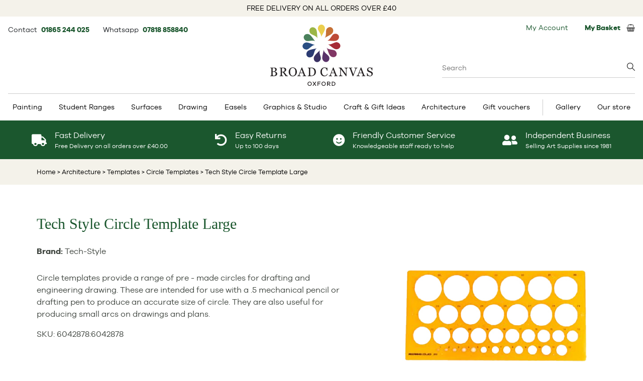

--- FILE ---
content_type: text/html; charset=UTF-8
request_url: https://www.broad-canvas.com/tech-style-circle-template-large/6042878
body_size: 15476
content:
<!DOCTYPE html>
<html lang="en" class="en-GB">
<head>
<title>Tech Style Circle Template Large - Broad Canvas</title>
<!-- Google Tag Manager -->
<script>(function(w,d,s,l,i){w[l]=w[l]||[];w[l].push({'gtm.start':
new Date().getTime(),event:'gtm.js'});var f=d.getElementsByTagName(s)[0], j=d.createElement(s),dl=l!='dataLayer'?'&l='+l:'';j.async=true;j.src=
'https://www.googletagmanager.com/gtm.js?id='+i+dl;f.parentNode.insertBefore(j,f);
})(window,document,'script','dataLayer','GTM-W8LNPFLS');</script>
<!-- End Google Tag Manager -->
<meta http-equiv="Content-Type" content="text/html;charset=UTF-8">

<meta property="og:type" content="product" />
<meta property="og:title" content="Tech Style Circle Template Large - Broad Canvas" />
<meta property="og:description" content="Tech Style Circle Template Large from &pound;3.99 Broad Canvas. Oxfordshire's No 1 Art and Craft shop" />
<meta property="og:url" content="https://www.broad-canvas.com/tech-style-circle-template-large/6042878" />
<meta property="og:image" content="https://www.broad-canvas.com/img/catalog/products/6017835.png" />
<meta property="og:image:width" content="500" />
<meta property="og:image:height" content="500" />


<meta name="description" content="Tech Style Circle Template Large from &pound;3.99 Broad Canvas. Oxfordshire's No 1 Art and Craft shop" />
<meta name="keywords" content="Tech Style Circle Template Large at Broad Canvas. Oxfordshire's No 1 Art and Craft shop" />
<meta name="copyright" content="Hallo Digital LTD" />
<meta name="owner" content="Hallo Digital LTD" />
<meta name="author" content="Hallo Digital LTD" />
<meta name="distribution" content="global" />
<meta name="rating" content="general" />
<meta name="robots" content="all">

<meta name="language" content="en" />
<meta http-equiv="content-language" content="en" />

<meta name="viewport" content="width=device-width, initial-scale=1">
<link rel="canonical" href="https://www.broad-canvas.com/tech-style-circle-template-large/6042878" />
<script src="https://www.broad-canvas.com/js/jquery.min.js"></script>
<script defer src="https://www.broad-canvas.com/js/jquery.cookie.js"></script>
<script defer src="https://www.broad-canvas.com/js/js.js"></script>

<link rel="preload" href="https://cdn.jsdelivr.net/gh/fancyapps/fancybox@3.5.7/dist/jquery.fancybox.min.css" as="style" onload="this.onload=null;this.rel='stylesheet'">
<noscript><link rel="stylesheet" href="https://cdn.jsdelivr.net/gh/fancyapps/fancybox@3.5.7/dist/jquery.fancybox.min.css"></noscript>
<script defer src="https://cdn.jsdelivr.net/gh/fancyapps/fancybox@3.5.7/dist/jquery.fancybox.min.js"></script>

<link href="/css/style.css?v=4" rel="stylesheet" type="text/css"/>



<style>
	.blackfri-sp {
		color:#fff;
		font-size:33px!important;
		margin-left: -4px;
	}
	h2{
		font-size: 11px;
		font-weight: bold;
		text-align: center;
	}
	.tr-van img{
		padding-top: 0px!important;
		margin-top: 6px;
	}
	h1 {
	    font-size: 29px;
	}
 </style>
<script src="https://www.broad-canvas.com/js/product_view.js"></script>
<script> 
	$(document).ready(function() {
		$("#reviewpane").click(function() {
			$( "#review-div" ).slideToggle(1000,"linear");
	    });
	});
	
	function changeImage(ggg) {
	    document.getElementById("mainImg").src = ggg;
	}
</script>
<script src="https://platform-api.sharethis.com/js/sharethis.js#property=6475ca24413e9c001905a388&product=inline-share-buttons" async></script>
<link rel="preload" href="https://cdnjs.cloudflare.com/ajax/libs/tiny-slider/2.9.4/tiny-slider.css" as="style" onload="this.onload=null;this.rel='stylesheet'">
<noscript><link rel="stylesheet" href="https://cdnjs.cloudflare.com/ajax/libs/tiny-slider/2.9.4/tiny-slider.css"></noscript>
<script defer src="https://cdnjs.cloudflare.com/ajax/libs/tiny-slider/2.9.4/min/tiny-slider.js"></script> <!-- js for tiny slider -->

<link rel="stylesheet" href="https://use.fontawesome.com/releases/v5.8.1/css/solid.css" integrity="sha384-QokYePQSOwpBDuhlHOsX0ymF6R/vLk/UQVz3WHa6wygxI5oGTmDTv8wahFOSspdm" crossorigin="anonymous" media="print" onload="this.media='all'">
<link rel="stylesheet" href="https://use.fontawesome.com/releases/v5.8.1/css/fontawesome.css" integrity="sha384-vd1e11sR28tEK9YANUtpIOdjGW14pS87bUBuOIoBILVWLFnS+MCX9T6MMf0VdPGq" crossorigin="anonymous" media="print" onload="this.media='all'">


<script type="application/ld+json">
{
  "@context":"https://schema.org",
  "@graph":[{
    "@type": "OnlineStore",
    "@id":"https://www.broad-canvas.com#organization",
    "name":"Broad Canvas",
    "url":"https://www.broad-canvas.com",
    "sameAs":[
      "https://www.broad-canvas.com/img/icons/foot_facebook.jpg",
      "https://www.youtube.com/BroadCanvas",
      "https://www.instagram.com/broadcanvasart/",
      "https://twitter.com/broadcanvasart"
    ],
    "logo":{
      "@type":"ImageObject",
      "@id":"https://www.broad-canvas.com#logo",
      "inLanguage":"en-GB",
      "url":"https://www.broad-canvas.com/img/broadcanvas_logo.svg",
      "width":408,
      "height":244,
      "caption":"Broad Canvas"
    },
    "image":{"@id":"https://www.broad-canvas.com#logo"}
  },
  {
    "@type":"WebSite",
    "@id":"https://www.broad-canvas.com#website",
    "url":"https://www.broad-canvas.com",
    "name":"Broad Canvas",
    "description":"",
    "publisher":{"@id":"https://www.broad-canvas.com#organization"},
    "potentialAction":[
      {
        "@type":"SearchAction",
        "target":"https://www.broad-canvas.com/catalog/search_results.php?searchwords={search_term_string}",
        "query-input":"required name=search_term_string"
      }
    ],
    "inLanguage":"en-GB"
  },
  {
    "@type":"WebPage",
    "@id":"https://www.broad-canvas.com/tech-style-circle-template-large/6042878#webpage",
    "url":"https://www.broad-canvas.com/tech-style-circle-template-large/6042878",
    "name":"Tech Style Circle Template Large - Broad Canvas",
    "isPartOf":{"@id":"https://www.broad-canvas.com#website"},
    "description":"Tech Style Circle Template Large from &pound;3.99 Broad Canvas. Oxfordshire's No 1 Art and Craft shop",
    "breadcrumb":{"@id":"https://www.broad-canvas.com/tech-style-circle-template-large/6042878#breadcrumb"},
    "inLanguage":"en-GB",
    "potentialAction":[{"@type":"ReadAction","target":["https://www.broad-canvas.com/tech-style-circle-template-large/6042878"]}]
  },
  {	
    "@type":"BreadcrumbList",
    "@id":"https://www.broad-canvas.com/tech-style-circle-template-large/6042878#breadcrumb",
    "itemListElement":[
      {
        "@type":"ListItem",
        "position":1,
        "item":{
          "@type":"WebPage",
          "@id":"https://www.broad-canvas.com",
          "url":"https://www.broad-canvas.com",
          "name":"Home"
        }
      },
      {
        "@type":"ListItem",
        "position":2,
        "item":{
          "@type":"WebPage",
          "@id":"https://www.broad-canvas.com/architecture-kit-list",
          "url":"https://www.broad-canvas.com/architecture-kit-list",
          "name":"Architecture"
        }
      },
      {
        "@type":"ListItem",
        "position":3,
        "item":{
          "@type":"WebPage",
          "@id":"https://www.broad-canvas.com/architecture-kit-list/templates",
          "url":"https://www.broad-canvas.com/architecture-kit-list/templates",
          "name":"Templates"
        }
      },
      {
        "@type":"ListItem",
        "position":4,
        "item":{
          "@type":"WebPage",
          "@id":"https://www.broad-canvas.com/architecture-kit-list/templates/circle-templates",
          "url":"https://www.broad-canvas.com/architecture-kit-list/templates/circle-templates",
          "name":"Circle Templates"
        }
      },
      {
        "@type":"ListItem",
        "position":5,
        "item":{
          "@type":"WebPage",
          "@id":"https://www.broad-canvas.com/tech-style-circle-template-large/6042878",
          "url":"https://www.broad-canvas.com/tech-style-circle-template-large/6042878",
          "name":"Tech Style Circle Template Large"
        }
      }
    ]
  }
]}
</script>
</head>

<body id="product-page" style="position: relative;">
<!-- Google Tag Manager (noscript) -->
<noscript><iframe src="https://www.googletagmanager.com/ns.html?id=GTM-W8LNPFLS" height="0" width="0" style="display:none;visibility:hidden"></iframe></noscript>
<!-- End Google Tag Manager (noscript) -->

<div class="main" id="main" itemscope itemtype="http://schema.org/Product">
	<div class="free-delivery-info">
			FREE DELIVERY ON ALL ORDERS OVER £40
	</div>

<div class="container-basket-details">
	<!-- inc header menu content -->

<div id="headermenucontent">
	<div class="top-left-basket">
		<div class="topbaritem pt-1">
			Contact&nbsp;
			<span class="text-sm font-bold mr-6">
				<a href="tel:+441865244025">
					01865 244 025
				</a>
			</span>

			Whatsapp&nbsp;
			<span class="text-sm font-bold">
				<a target="_blank" href="https://api.whatsapp.com/send?phone=4407818858840">
					07818 858840
				</a>
			</span>
		</div>
	</div>

	<div class="search-box-wrapper absolute right-0 top-[84px] w-96 text-left text-base">
		<form class="searchForm" method="get" action="https://www.broad-canvas.com/catalog/search_results.php">
			<input name="searchwords" placeholder="Search" type="search" value="" class="searchWithBottomBorderOnly w-full" autocomplete="off"/>
			<div class="search-box-suggestions hidden"></div>
		</form>
	</div>

	<div class="basket-left">
		<div class="loginRegister topbaritem"><a href="https://www.broad-canvas.com/mybroadcanvas/" style="padding-right: 10px;">My Account</a>
	</div>

<!--	<div id="currencyselector" class="currency topbaritem">--><!--</div>-->

	<div class="topbasket topbaritem">
		<a href="https://www.broad-canvas.com/catalog/basket.php" class="flex items-center">
			<div class="basketTotal"><b>My Basket</b>&nbsp;</div>
			<span></span>
			<img src="https://www.broad-canvas.com/img/icons/basket.jpg" alt="" width="17" height="15"/>
		</a>
	</div>	</div><!-- /currencydiv -->
</div><!-- /headermenucontent -->
<!-- /inc header menu content -->
</div>

<div class="logo-header">
	<div class="logo-wrap">
		<a href="https://www.broad-canvas.com/">
			<img width="204" height="122" src="/img/broadcanvas_logo.svg" title="Broad Canvas" alt="Broad Canvas"/>
		</a>
	</div>
</div>

<div class="top-menu-wrapper">
	<div class="top-menu">
		<!-- Start top menu -->
				
		<div class="menu-container">
			<div class="menu">
			    <ul>
				<li class="has-sub"><a href="https://www.broad-canvas.com/painting-supplies">Painting</a>		<ul>
<li><a href="https://www.broad-canvas.com/painting-supplies/acrylic-paint">Acrylic Paint</a><ul><li><a href="https://www.broad-canvas.com/painting-supplies/acrylic-paint/acrylic-mediums"><span class="ss-title">Acrylic Mediums</span></a></li><li><a href="https://www.broad-canvas.com/painting-supplies/acrylic-paint/paint"><span class="ss-title">Acrylic Paint</span></a></li><li><a href="https://www.broad-canvas.com/painting-supplies/acrylic-paint/acrylic-colour-sets"><span class="ss-title">Acrylic Paint Sets</span></a></li></ul></li><li><a href="https://www.broad-canvas.com/painting-supplies/watercolour-paint">Watercolour Paint</a><ul><li><a href="https://www.broad-canvas.com/painting-supplies/watercolour-paint/watercolour-mediums"><span class="ss-title">Watercolour Mediums</span></a></li><li><a href="https://www.broad-canvas.com/painting-supplies/watercolour-paint/paint"><span class="ss-title">Watercolour Paint</span></a></li><li><a href="https://www.broad-canvas.com/painting-supplies/watercolour-paint/watercolour-sets"><span class="ss-title">Watercolour Paint Sets</span></a></li></ul></li><li><a href="https://www.broad-canvas.com/painting-supplies/bob-ross">Bob Ross</a><ul><li><a href="https://www.broad-canvas.com/painting-supplies/bob-ross/brushes-pallette-knives"><span class="ss-title">Brushes/Pallette Knives</span></a></li><li><a href="https://www.broad-canvas.com/painting-supplies/bob-ross/medium"><span class="ss-title">Medium</span></a></li><li><a href="https://www.broad-canvas.com/painting-supplies/bob-ross/paint"><span class="ss-title">Paint</span></a></li><li><a href="https://www.broad-canvas.com/painting-supplies/bob-ross/set"><span class="ss-title">Set</span></a></li><li><a href="https://www.broad-canvas.com/painting-supplies/bob-ross/surfaces"><span class="ss-title">Surfaces</span></a></li></ul></li><li><a href="https://www.broad-canvas.com/painting-supplies/brushes-painting-knives">Brushes & Painting Knives</a><ul><li><a href="https://www.broad-canvas.com/painting-supplies/brushes-painting-knives/acrylic-painting-brushes"><span class="ss-title">Acrylic Painting Brushes</span></a></li><li><a href="https://www.broad-canvas.com/painting-supplies/brushes-painting-knives/brush-sets"><span class="ss-title">Brush Sets</span></a></li><li><a href="https://www.broad-canvas.com/painting-supplies/brushes-painting-knives/colour-shapers"><span class="ss-title">Colour Shapers</span></a></li><li><a href="https://www.broad-canvas.com/painting-supplies/brushes-painting-knives/digital-brushes"><span class="ss-title">Digital Brushes</span></a></li><li><a href="https://www.broad-canvas.com/painting-supplies/brushes-painting-knives/oil-painting-brushes"><span class="ss-title">Oil Painting Brushes</span></a></li><li><a href="https://www.broad-canvas.com/painting-supplies/brushes-painting-knives/palette-knives"><span class="ss-title">Palette Knives</span></a></li><li><a href="https://www.broad-canvas.com/painting-supplies/brushes-painting-knives/pure-sable-watercolour-brushes"><span class="ss-title">Pure Sable Watercolour Brushes</span></a></li><li><a href="https://www.broad-canvas.com/painting-supplies/brushes-painting-knives/watercolour-brushes"><span class="ss-title">Watercolour Brushes</span></a></li></ul></li><li><a href="https://www.broad-canvas.com/easels">Easels</a><ul><li><a href="https://www.broad-canvas.com/easels/sketch-box-easels"><span class="ss-title">Sketch Box Easels</span></a></li><li><a href="https://www.broad-canvas.com/easels/sketching-field-easels"><span class="ss-title">Sketching & Field Easels</span></a></li><li><a href="https://www.broad-canvas.com/easels/studio-easels"><span class="ss-title">Studio Easels</span></a></li><li><a href="https://www.broad-canvas.com/easels/table-easels"><span class="ss-title">Table Easels</span></a></li></ul></li><li><a href="https://www.broad-canvas.com/painting-supplies/gouache">Gouache</a><ul><li><a href="https://www.broad-canvas.com/painting-supplies/gouache/gouache-sets"><span class="ss-title">Gouache Paint Sets</span></a></li></ul></li><li><a href="https://www.broad-canvas.com/painting-supplies/inks">Inks</a><ul><li><a href="https://www.broad-canvas.com/painting-supplies/inks/calligraphy-ink"><span class="ss-title">Calligraphy Ink</span></a></li><li><a href="https://www.broad-canvas.com/painting-supplies/inks/drawing-ink"><span class="ss-title">Drawing Ink</span></a></li></ul></li><li><a href="https://www.broad-canvas.com/painting-supplies/oil-painting">Oil Paint</a><ul><li><a href="https://www.broad-canvas.com/painting-supplies/oil-painting/oil-colour-sets"><span class="ss-title">Oil Paint Sets</span></a></li><li><a href="https://www.broad-canvas.com/painting-supplies/oil-painting/oil-painting-mediums"><span class="ss-title">Oil Painting Mediums</span></a></li><li><a href="https://www.broad-canvas.com/painting-supplies/oil-painting/paint"><span class="ss-title">Paint</span></a></li></ul></li><li><a href="https://www.broad-canvas.com/painting-supplies/painting-accessories">Painting Accessories</a><ul><li><a href="https://www.broad-canvas.com/painting-supplies/painting-accessories/colour-wheels"><span class="ss-title">Colour Wheels</span></a></li><li><a href="https://www.broad-canvas.com/painting-supplies/painting-accessories/dippers"><span class="ss-title">Dippers</span></a></li><li><a href="https://www.broad-canvas.com/painting-supplies/painting-accessories/manikins-lay-figures"><span class="ss-title">Manikins & Lay Figures</span></a></li><li><a href="https://www.broad-canvas.com/painting-supplies/painting-accessories/palettes"><span class="ss-title">Palettes</span></a></li></ul></li><li><a href="https://www.broad-canvas.com/painting-supplies/primers-gesso">Primers & Gesso</a><ul><li><a href="https://www.broad-canvas.com/painting-supplies/primers-gesso"><span class="ss-title">Primers & Gesso</span></a></li></ul></li><li><a href="https://www.broad-canvas.com/painting-supplies/spray-paint">Artists Spray Paint</a><ul><li><a href="https://www.broad-canvas.com/painting-supplies/spray-paint"><span class="ss-title">Artists Spray Paint</span></a></li></ul></li><li><a href="https://www.broad-canvas.com/painting-supplies/bundles">Bundles</a><ul><li><a href="https://www.broad-canvas.com/painting-supplies/bundles"><span class="ss-title">Art Bundles</span></a></li></ul></li>		</ul>
	</li> 
<li class="has-sub"><a href="https://www.broad-canvas.com/student-ranges">Student Ranges</a>		<ul>
<li><a href="https://www.broad-canvas.com/student-ranges/student-paint">Student Paint</a><ul><li><a href="https://www.broad-canvas.com/student-ranges/student-paint"><span class="ss-title">Paint</span></a></li></ul></li><li><a href="https://www.broad-canvas.com/student-ranges/student-pencils">Student Pencils</a><ul><li><a href="https://www.broad-canvas.com/student-ranges/student-pencils"><span class="ss-title">Pencils</span></a></li></ul></li><li><a href="https://www.broad-canvas.com/student-ranges/student-pastels">Student Pastels</a><ul><li><a href="https://www.broad-canvas.com/student-ranges/student-pastels"><span class="ss-title">Pastels</span></a></li></ul></li><li><a href="https://www.broad-canvas.com/student-ranges/student-pads">Student Pads</a><ul><li><a href="https://www.broad-canvas.com/student-ranges/student-pads"><span class="ss-title">Pads</span></a></li></ul></li><li><a href="https://www.broad-canvas.com/student-ranges/student-gifts">Student Gifts</a><ul><li><a href="https://www.broad-canvas.com/student-ranges/student-gifts"><span class="ss-title">Gifts</span></a></li></ul></li><li><a href="https://www.broad-canvas.com/student-ranges/student-bundles">Student Bundles</a><ul><li><a href="https://www.broad-canvas.com/student-ranges/student-bundles"><span class="ss-title">Bundles</span></a></li></ul></li>		</ul>
	</li> 
<li class="has-sub"><a href="https://www.broad-canvas.com/surfaces">Surfaces</a>		<ul>
<li><a href="https://www.broad-canvas.com/surfaces/acrylic-painting-pads">Acrylic Painting Pads</a><ul><li><a href="https://www.broad-canvas.com/surfaces/acrylic-painting-pads"><span class="ss-title">Acrylic Painting Pads</span></a></li></ul></li><li><a href="https://www.broad-canvas.com/surfaces/hardback-sketchbooks-journals">Hardback Sketchbooks & Journals</a><ul><li><a href="https://www.broad-canvas.com/surfaces/hardback-sketchbooks-journals"><span class="ss-title">Hardback Sketchbooks & Journals</span></a></li></ul></li><li><a href="https://www.broad-canvas.com/surfaces/oil-painting-pads">Pads</a><ul><li><a href="https://www.broad-canvas.com/surfaces/oil-painting-pads"><span class="ss-title">Oil Painting Pads</span></a></li></ul></li><li><a href="https://www.broad-canvas.com/surfaces/paper-for-pastels">Paper for Pastels</a><ul><li><a href="https://www.broad-canvas.com/surfaces/paper-for-pastels"><span class="ss-title">Paper for Pastels</span></a></li></ul></li><li><a href="https://www.broad-canvas.com/surfaces/sketchpads-drawing-paper">Sketchpads & Drawing Paper</a><ul><li><a href="https://www.broad-canvas.com/surfaces/sketchpads-drawing-paper/bristol-board-pads"><span class="ss-title">Bristol Board Pads</span></a></li><li><a href="https://www.broad-canvas.com/surfaces/sketchpads-drawing-paper/cartridge-paper-pads"><span class="ss-title">Cartridge Paper Pads</span></a></li><li><a href="https://www.broad-canvas.com/surfaces/sketchpads-drawing-paper/layout-pads"><span class="ss-title">Layout Pads</span></a></li><li><a href="https://www.broad-canvas.com/surfaces/sketchpads-drawing-paper/marker-pads"><span class="ss-title">Marker Pads</span></a></li><li><a href="https://www.broad-canvas.com/surfaces/sketchpads-drawing-paper/tracing-paper-pads-rolls"><span class="ss-title">Tracing Paper Pads & Rolls</span></a></li></ul></li><li><a href="https://www.broad-canvas.com/surfaces/stretched-canvas-boards">Stretched Canvas & Boards</a><ul><li><a href="https://www.broad-canvas.com/surfaces/stretched-canvas-boards"><span class="ss-title">Stretched Canvas & Boards</span></a></li></ul></li><li><a href="https://www.broad-canvas.com/surfaces/watercolour-pads-blocks">Watercolour Pads & Blocks</a><ul><li><a href="https://www.broad-canvas.com/surfaces/watercolour-pads-blocks"><span class="ss-title">Watercolour Pads & Blocks</span></a></li></ul></li>		</ul>
	</li> 
<li class="has-sub"><a href="https://www.broad-canvas.com/drawing">Drawing</a>		<ul>
<li><a href="https://www.broad-canvas.com/drawing/charcoal-charcoal-pencils">Charcoal & Charcoal Pencils</a><ul><li><a href="https://www.broad-canvas.com/drawing/charcoal-charcoal-pencils"><span class="ss-title">Charcoal & Charcoal Pencils</span></a></li></ul></li><li><a href="https://www.broad-canvas.com/drawing/coloured-pencils-crayons">Coloured Pencils & Crayons</a><ul><li><a href="https://www.broad-canvas.com/drawing/coloured-pencils-crayons"><span class="ss-title">Coloured Pencils & Crayons</span></a></li></ul></li><li><a href="https://www.broad-canvas.com/drawing/dip-pen-nibs-handles">Dip Pen Nibs & Handles</a><ul><li><a href="https://www.broad-canvas.com/drawing/dip-pen-nibs-handles"><span class="ss-title">Dip Pen Nibs & Handles</span></a></li></ul></li><li><a href="https://www.broad-canvas.com/drawing/drawing-accessories">Drawing Accessories</a><ul><li><a href="https://www.broad-canvas.com/drawing/drawing-accessories/blending-stumps-tortillon"><span class="ss-title">Blending Stumps & Tortillon</span></a></li><li><a href="https://www.broad-canvas.com/drawing/drawing-accessories/erasers"><span class="ss-title">Erasers</span></a></li><li><a href="https://www.broad-canvas.com/drawing/drawing-accessories/fixatives"><span class="ss-title">Fixatives</span></a></li><li><a href="https://www.broad-canvas.com/drawing/drawing-accessories/sharpeners"><span class="ss-title">Sharpeners</span></a></li></ul></li><li><a href="https://www.broad-canvas.com/drawing/drawing-inks">Drawing Inks</a><ul><li><a href="https://www.broad-canvas.com/drawing/drawing-inks"><span class="ss-title">Drawing Inks</span></a></li></ul></li><li><a href="https://www.broad-canvas.com/drawing/graphite-sketching-pencils">Graphite & Sketching Pencils</a><ul><li><a href="https://www.broad-canvas.com/drawing/graphite-sketching-pencils"><span class="ss-title">Graphite & Sketching Pencils</span></a></li></ul></li><li><a href="https://www.broad-canvas.com/drawing/pastel-pencils">Pastel Pencils</a><ul><li><a href="https://www.broad-canvas.com/drawing/pastel-pencils"><span class="ss-title">Pastel Pencils</span></a></li></ul></li><li><a href="https://www.broad-canvas.com/drawing/pastels">Pastels</a><ul><li><a href="https://www.broad-canvas.com/drawing/pastels"><span class="ss-title">Pastels</span></a></li></ul></li><li><a href="https://www.broad-canvas.com/drawing/pens">Pens</a><ul><li><a href="https://www.broad-canvas.com/drawing/pens/brush-pens"><span class="ss-title">Brush Pens</span></a></li><li><a href="https://www.broad-canvas.com/drawing/pens/fineliners"><span class="ss-title">Fineliners</span></a></li><li><a href="https://www.broad-canvas.com/drawing/pens/markers"><span class="ss-title">Markers</span></a></li><li><a href="https://www.broad-canvas.com/drawing/pens/paint-pens"><span class="ss-title">Paint Pens</span></a></li></ul></li><li><a href="https://www.broad-canvas.com/drawing/silverpoint">Silverpoint</a><ul><li><a href="https://www.broad-canvas.com/drawing/silverpoint"><span class="ss-title">Silverpoint</span></a></li></ul></li><li><a href="https://www.broad-canvas.com/graphics/technical-drawing-pens">Technical Drawing Pens</a><ul><li><a href="https://www.broad-canvas.com/graphics/technical-drawing-pens"><span class="ss-title">Technical Drawing Pens</span></a></li></ul></li><li><a href="https://www.broad-canvas.com/drawing/watercolour-pencils-crayons">Watercolour Pencils & Crayons</a><ul><li><a href="https://www.broad-canvas.com/drawing/watercolour-pencils-crayons"><span class="ss-title">Watercolour Pencils & Crayons</span></a></li></ul></li>		</ul>
	</li> 
<li class="has-sub"><a href="https://www.broad-canvas.com/easels">Easels</a>		<ul>
<li><a href="https://www.broad-canvas.com/easels/sketch-box-easels">Sketch Box Easels</a><ul><li><a href="https://www.broad-canvas.com/easels/sketch-box-easels"><span class="ss-title">Sketch Box Easels</span></a></li></ul></li><li><a href="https://www.broad-canvas.com/easels/sketching-field-easels">Sketching & Field Easels</a><ul><li><a href="https://www.broad-canvas.com/easels/sketching-field-easels"><span class="ss-title">Sketching & Field Easels</span></a></li></ul></li><li><a href="https://www.broad-canvas.com/easels/studio-easels">Studio Easels</a><ul><li><a href="https://www.broad-canvas.com/easels/studio-easels"><span class="ss-title">Studio Easels</span></a></li></ul></li><li><a href="https://www.broad-canvas.com/easels/table-easels">Table Easels</a><ul><li><a href="https://www.broad-canvas.com/easels/table-easels"><span class="ss-title">Table Easels</span></a></li></ul></li>		</ul>
	</li> 
<li class="has-sub"><a href="https://www.broad-canvas.com/graphics">Graphics & Studio</a>		<ul>
<li><a href="https://www.broad-canvas.com/graphics/adhesives">Adhesives</a><ul><li><a href="https://www.broad-canvas.com/graphics/adhesives"><span class="ss-title">Adhesives</span></a></li></ul></li><li><a href="https://www.broad-canvas.com/architecture-kit-list">Architecture Kit List</a><ul><li><a href="https://www.broad-canvas.com/architecture-kit-list"><span class="ss-title">Architecture Kit List</span></a></li></ul></li><li><a href="https://www.broad-canvas.com/graphics/display">Display</a><ul><li><a href="https://www.broad-canvas.com/graphics/display/portfolio-sleeves"><span class="ss-title">Portfolio Sleeves</span></a></li><li><a href="https://www.broad-canvas.com/graphics/display/portfolios"><span class="ss-title">Portfolios</span></a></li><li><a href="https://www.broad-canvas.com/graphics/display/storage-solutions"><span class="ss-title">Storage Solutions</span></a></li></ul></li><li><a href="https://www.broad-canvas.com/graphics/drawing-aids">Drawing Aids</a><ul><li><a href="https://www.broad-canvas.com/graphics/drawing-aids/templates-stencils"><span class="ss-title">Templates & Stencils</span></a></li></ul></li><li><a href="https://www.broad-canvas.com/graphics/drawing-boards">Drawing Boards</a><ul><li><a href="https://www.broad-canvas.com/graphics/drawing-boards"><span class="ss-title">Drawing Boards</span></a></li></ul></li><li><a href="https://www.broad-canvas.com/easels">Easels</a><ul><li><a href="https://www.broad-canvas.com/easels/sketch-box-easels"><span class="ss-title">Sketch Box Easels</span></a></li><li><a href="https://www.broad-canvas.com/easels/sketching-field-easels"><span class="ss-title">Sketching & Field Easels</span></a></li><li><a href="https://www.broad-canvas.com/easels/studio-easels"><span class="ss-title">Studio Easels</span></a></li><li><a href="https://www.broad-canvas.com/easels/table-easels"><span class="ss-title">Table Easels</span></a></li></ul></li><li><a href="https://www.broad-canvas.com/graphics/pens">Graphic Pens</a><ul><li><a href="https://www.broad-canvas.com/drawing/pens/brush-pens"><span class="ss-title">Brush Pens</span></a></li><li><a href="https://www.broad-canvas.com/drawing/pens/fineliners"><span class="ss-title">Fineliners</span></a></li><li><a href="https://www.broad-canvas.com/drawing/pens/markers"><span class="ss-title">Markers</span></a></li><li><a href="https://www.broad-canvas.com/drawing/pens/paint-pens"><span class="ss-title">Paint Pens</span></a></li></ul></li><li><a href="https://www.broad-canvas.com/graphics/instructional-books">Instructional Books</a><ul><li><a href="https://www.broad-canvas.com/graphics/instructional-books"><span class="ss-title">Instructional Books</span></a></li></ul></li><li><a href="https://www.broad-canvas.com/graphics/mechanical-clutch-pencils">Mechanical & Clutch Pencils</a><ul><li><a href="https://www.broad-canvas.com/graphics/mechanical-clutch-pencils"><span class="ss-title">Mechanical & Clutch Pencils</span></a></li></ul></li><li><a href="https://www.broad-canvas.com/graphics/technical-drawing-pens">Technical Drawing Pens</a><ul><li><a href="https://www.broad-canvas.com/graphics/technical-drawing-pens"><span class="ss-title">Technical Drawing Pens</span></a></li></ul></li>		</ul>
	</li> 
<li class="has-sub"><a href="https://www.broad-canvas.com/craft-modelmaking">Craft & Gift Ideas</a>		<ul>
<li><a href="https://www.broad-canvas.com/craft-modelmaking/craft-paint">Craft Paint</a><ul><li><a href="https://www.broad-canvas.com/craft-modelmaking/craft-paint"><span class="ss-title">Craft Paint</span></a></li></ul></li><li><a href="https://www.broad-canvas.com/craft-modelmaking/craft-sets">Craft Sets</a><ul><li><a href="https://www.broad-canvas.com/craft-modelmaking/craft-sets"><span class="ss-title">Craft Sets</span></a></li></ul></li><li><a href="https://www.broad-canvas.com/craft-modelmaking/craft-tools">Craft Tools</a><ul><li><a href="https://www.broad-canvas.com/craft-modelmaking/craft-tools"><span class="ss-title">Craft Tools</span></a></li></ul></li><li><a href="https://www.broad-canvas.com/craft-modelmaking/gift-ideas">Gift Ideas</a><ul><li><a href="https://www.broad-canvas.com/craft-modelmaking/gift-ideas"><span class="ss-title">Gift Ideas</span></a></li></ul></li><li><a href="https://www.broad-canvas.com/craft-modelmaking/gilding-supplies">Gilding Supplies</a><ul><li><a href="https://www.broad-canvas.com/craft-modelmaking/gilding-supplies"><span class="ss-title">Gilding Supplies</span></a></li></ul></li><li><a href="https://www.broad-canvas.com/craft-modelmaking/lego">Lego</a><ul><li><a href="https://www.broad-canvas.com/craft-modelmaking/lego"><span class="ss-title">Lego</span></a></li></ul></li><li><a href="https://www.broad-canvas.com/craft-modelmaking/needlework-supplies">Needlework Supplies</a><ul><li><a href="https://www.broad-canvas.com/craft-modelmaking/needlework-supplies/cross-stitch-fabric"><span class="ss-title">Cross stitch fabric</span></a></li><li><a href="https://www.broad-canvas.com/craft-modelmaking/needlework-supplies/frames-and-hoops"><span class="ss-title">Frames and hoops</span></a></li><li><a href="https://www.broad-canvas.com/craft-modelmaking/needlework-supplies/pins-needles"><span class="ss-title">Pins & needles</span></a></li><li><a href="https://www.broad-canvas.com/craft-modelmaking/needlework-supplies/thread-wool-elastic"><span class="ss-title">Thread Wool & Elastic</span></a></li></ul></li><li><a href="https://www.broad-canvas.com/craft-modelmaking/papercraft-origami-quilling">Papercraft, Origami & Quilling</a><ul><li><a href="https://www.broad-canvas.com/craft-modelmaking/papercraft-origami-quilling/origami"><span class="ss-title">Origami</span></a></li><li><a href="https://www.broad-canvas.com/craft-modelmaking/papercraft-origami-quilling/quilling"><span class="ss-title">Quilling</span></a></li></ul></li><li><a href="https://www.broad-canvas.com/craft-modelmaking/printmaking">Printmaking</a><ul><li><a href="https://www.broad-canvas.com/craft-modelmaking/printmaking/printing-inks"><span class="ss-title">Printing Inks</span></a></li><li><a href="https://www.broad-canvas.com/craft-modelmaking/printmaking/printing-mediums"><span class="ss-title">Printing Mediums</span></a></li><li><a href="https://www.broad-canvas.com/craft-modelmaking/printmaking/rollers-tools"><span class="ss-title">Rollers & Tools</span></a></li></ul></li><li><a href="https://www.broad-canvas.com/craft-modelmaking/blades">Blades</a><ul><li><a href="https://www.broad-canvas.com/craft-modelmaking/blades"><span class="ss-title">Blades</span></a></li></ul></li>		</ul>
	</li> 
<li class="has-sub"><a href="https://www.broad-canvas.com/architecture-kit-list">Architecture</a>
<ul>
	<li>
		<a href="https://www.broad-canvas.com/architecture-kit-list/modelling-clay-plasticine">Modelling clay &amp; plasticine</a>
		<ul>
			<li><a href="https://www.broad-canvas.com/architecture-kit-list/modelling-clay-plasticine/fimo-plasticine"><span class="ss-title">Fimo &amp; Plasticine</span></a></li>
			<li><a href="https://www.broad-canvas.com/architecture-kit-list/modelling-clay-plasticine/model-making-sets"><span class="ss-title">Model Making Sets</span></a></li>
			<li><a href="https://www.broad-canvas.com/architecture-kit-list/modelling-clay-plasticine/modelling-tools"><span class="ss-title">Modelling Tools</span></a></li>
		</ul>
	</li>

	<li>
		<a href="https://www.broad-canvas.com/architecture-kit-list/mould-making">Mould making</a>
		<ul>
			<li><a href="https://www.broad-canvas.com/architecture-kit-list/mould-making"><span class="ss-title">Mould making</span></a></li>
		</ul>
	</li>

	<li>
		<a href="https://www.broad-canvas.com/architecture-kit-list/wire-metal-sheets">Wire &amp; metal sheets</a>
		<ul>
			<li><a href="https://www.broad-canvas.com/architecture-kit-list/wire-metal-sheets/metal-sheets"><span class="ss-title">Metal Sheets</span></a></li>
			<li><a href="https://www.broad-canvas.com/architecture-kit-list/wire-metal-sheets/wire"><span class="ss-title">Wire</span></a></li>
			<li><a href="https://www.broad-canvas.com/architecture-kit-list/wire-metal-sheets/wire-mesh"><span class="ss-title">Wire Mesh</span></a></li>
		</ul>
	</li>

	<li>
		<a href="https://www.broad-canvas.com/architecture-kit-list/plastruct-styrene-model-building-parts">Plastruct Styrene Model Building Parts</a>
		<ul>
			<li><a href="https://www.broad-canvas.com/architecture-kit-list/plastruct-styrene-model-building-parts"><span class="ss-title">Plastruct Styrene Model Building Parts</span></a></li>
		</ul>
	</li>

	<li>
		<a href="https://www.broad-canvas.com/surfaces/sketchpads-drawing-paper">Sketchpads &amp; Drawing Paper</a>
		<ul>
			<li><a href="https://www.broad-canvas.com/surfaces/sketchpads-drawing-paper/bristol-board-pads"><span class="ss-title">Bristol Board Pads</span></a></li>
			<li><a href="https://www.broad-canvas.com/surfaces/sketchpads-drawing-paper/cartridge-paper-pads"><span class="ss-title">Cartridge Paper Pads</span></a></li>
			<li><a href="https://www.broad-canvas.com/surfaces/sketchpads-drawing-paper/layout-pads"><span class="ss-title">Layout Pads</span></a></li>
			<li><a href="https://www.broad-canvas.com/surfaces/sketchpads-drawing-paper/marker-pads"><span class="ss-title">Marker Pads</span></a></li>
			<li><a href="https://www.broad-canvas.com/surfaces/sketchpads-drawing-paper/tracing-paper-pads-rolls"><span class="ss-title">Tracing Paper Pads &amp; Rolls</span></a></li>
		</ul>
	</li>

	<li>
		<a href="https://www.broad-canvas.com/graphics/drawing-aids">Drawing Aids</a>
		<ul>
			<li><a href="https://www.broad-canvas.com/graphics/drawing-aids/templates-stencils"><span class="ss-title">Templates &amp; Stencils</span></a></li>
		</ul>
	</li>

	<li>
		<a href="https://www.broad-canvas.com/graphics/technical-drawing-pens">Technical Drawing Pens</a>
		<ul>
			<li><a href="https://www.broad-canvas.com/graphics/technical-drawing-pens"><span class="ss-title">Technical Drawing Pens</span></a></li>
		</ul>
	</li>

	<li>
		<a href="https://www.broad-canvas.com/graphics/mechanical-clutch-pencils">Mechanical &amp; Clutch Pencils</a>
		<ul>
			<li><a href="https://www.broad-canvas.com/graphics/mechanical-clutch-pencils"><span class="ss-title">Mechanical &amp; Clutch Pencils</span></a></li>
		</ul>
	</li>

	<li>
		<a href="https://www.broad-canvas.com/drawing/pens">Pens</a>
		<ul>
			<li><a href="https://www.broad-canvas.com/drawing/pens/brush-pens"><span class="ss-title">Brush Pens</span></a></li>
			<li><a href="https://www.broad-canvas.com/drawing/pens/fineliners"><span class="ss-title">Fineliners</span></a></li>
			<li><a href="https://www.broad-canvas.com/drawing/pens/markers"><span class="ss-title">Markers</span></a></li>
			<li><a href="https://www.broad-canvas.com/drawing/pens/paint-pens"><span class="ss-title">Paint Pens</span></a></li>
		</ul>
	</li>

	<li>
		<a href="https://www.broad-canvas.com/studio-equipment/display">Display</a>
		<ul>
			<li><a href="https://www.broad-canvas.com/studio-equipment/display/portfolio-sleeves"><span class="ss-title">Portfolio Sleeves</span></a></li>
			<li><a href="https://www.broad-canvas.com/studio-equipment/display/portfolios"><span class="ss-title">Portfolios</span></a></li>
			<li><a href="https://www.broad-canvas.com/studio-equipment/display/storage-solutions"><span class="ss-title">Storage Solutions</span></a></li>
		</ul>
	</li>

	<li>
		<a href="https://www.broad-canvas.com/graphics/drawing-boards">Drawing Boards</a>
		<ul>
			<li><a href="https://www.broad-canvas.com/graphics/drawing-boards"><span class="ss-title">Drawing Boards</span></a></li>
		</ul>
	</li>
	
	<li>
		<a href="https://www.broad-canvas.com/graphics/adhesives">Adhesives</a>
		<ul>
			<li><a href="https://www.broad-canvas.com/graphics/adhesives"><span class="ss-title">Adhesives</span></a></li>
		</ul>
	</li>
</ul>
	</li> 
				<li><a href="/art_gift_vouchers">Gift vouchers</a></li>
				<li class="h-8"><span class="border"></span></li>
				<li><a href="https://www.broad-canvas.com/gallery">Gallery</a></li>
				<li><a href="https://www.broad-canvas.com/our_store.php">Our store</a></li>
							    			    </ul>
			 </div> <!-- End menu  -->
		</div> <!-- End menu-container  -->

	<!-- End top menu -->
			<script>
			(function($) {
				$(document).ready(function() {
					$('#mobilecssmenu li.has-sub>a').on('click', function() {
						$(this).removeAttr('href');
						var element = $(this).parent('li');
						if (element.hasClass('open-sub')) {
							element.removeClass('open-sub');
							element.find('li').removeClass('open-sub');
							element.find('ul').slideUp();
						} else {
							element.addClass('open-sub');
							element.children('ul').slideDown();
							element.siblings('li').children('ul').slideUp();
							element.siblings('li').removeClass('open-sub');
							element.siblings('li').find('li').removeClass('open-sub');
							element.siblings('li').find('ul').slideUp();
						}
					});

					/*$('#mobilecssmenu>ul>li.has-sub>a').append('<span class="holder"></span>');*/
				});
			})(jQuery);
		</script>
		<!-- Start xsmall menu -->
		<div class="block min-[1100px]:hidden absolute right-0 top-0 text-right text-xs p-3">
			<a style="color: #000" href="/mybroadcanvas/">My Account</a>
		</div>

<!--		<div id="mobile-currency" class="clear-fix">-->
<!--          <div class="currencydiv" style="float:left; text-align:left;padding: 5px 15px 0 15px;">-->
<!--              <div style="display:inline;">-->
<!--                  <img src="/img/icons/flags/--><!--_flag.png" alt="--><!-- flag" width="22" height="12" style="margin-top: -3px;" />-->
<!--                  &nbsp;&nbsp;/<span class="redbold"></span>-->
<!--              </div>-->
<!--              <div id="currencyselector-mobile">--><!--</div>-->
<!--          </div>-->
<!--		</div>-->
	
		<div class="xsmall-nav">
			<a class="xs-logo" href="https://www.broad-canvas.com/"><img width="160" height="96" title="Broad Canvas" src="/img/broadcanvas_logo.svg" alt="Broad Canvas"></a>
			<ul>
				<li class="xs-menu"><a class="menu-btn" href="#">Menu</a></li>
				<li class="xs-search"><a href="#">Search</a></li>
				
				<li class="xs-stores"><a href="https://www.broad-canvas.com/our_store.php">Store</a></li>
				<li class="xs-basket"><a href="https://www.broad-canvas.com/catalog/basket.php">0 Basket</a></li>
			</ul>

			<div class="xs-search-box">
				<form id="searchform-m" method="get" action="https://www.broad-canvas.com/catalog/search_results.php">
					<input class="searchtextbox-mobile" name="searchwords" placeholder="Search" type="search" value=""/>
					<input type="submit" class="" value="Search" title="Search Store" />
				</form>
			</div>
		</div>
	</div>
	<!-- submenu outside fixed main header-->
	<div class="xsmall-nav xs-menu xs-sub-menu" id="mobilecssmenu">
		<ul>
			<li class="home"><a href="/">Home</a><li class="has-sub"><a href="https://www.broad-canvas.com/painting-supplies">Painting</a>		<ul>
<li class="has-sub"><a href="https://www.broad-canvas.com/painting-supplies/acrylic-paint">Acrylic Paint</a><ul><li><a href="https://www.broad-canvas.com/painting-supplies/acrylic-paint/acrylic-mediums"><span>Acrylic Mediums</span></a></li><li><a href="https://www.broad-canvas.com/painting-supplies/acrylic-paint/paint"><span>Acrylic Paint</span></a></li><li><a href="https://www.broad-canvas.com/painting-supplies/acrylic-paint/acrylic-colour-sets"><span>Acrylic Paint Sets</span></a></li></ul></li><li class="has-sub"><a href="https://www.broad-canvas.com/painting-supplies/watercolour-paint">Watercolour Paint</a><ul><li><a href="https://www.broad-canvas.com/painting-supplies/watercolour-paint/watercolour-mediums"><span>Watercolour Mediums</span></a></li><li><a href="https://www.broad-canvas.com/painting-supplies/watercolour-paint/paint"><span>Watercolour Paint</span></a></li><li><a href="https://www.broad-canvas.com/painting-supplies/watercolour-paint/watercolour-sets"><span>Watercolour Paint Sets</span></a></li></ul></li><li class="has-sub"><a href="https://www.broad-canvas.com/painting-supplies/bob-ross">Bob Ross</a><ul><li><a href="https://www.broad-canvas.com/painting-supplies/bob-ross/brushes-pallette-knives"><span>Brushes/Pallette Knives</span></a></li><li><a href="https://www.broad-canvas.com/painting-supplies/bob-ross/medium"><span>Medium</span></a></li><li><a href="https://www.broad-canvas.com/painting-supplies/bob-ross/paint"><span>Paint</span></a></li><li><a href="https://www.broad-canvas.com/painting-supplies/bob-ross/set"><span>Set</span></a></li><li><a href="https://www.broad-canvas.com/painting-supplies/bob-ross/surfaces"><span>Surfaces</span></a></li></ul></li><li class="has-sub"><a href="https://www.broad-canvas.com/painting-supplies/brushes-painting-knives">Brushes & Painting Knives</a><ul><li><a href="https://www.broad-canvas.com/painting-supplies/brushes-painting-knives/acrylic-painting-brushes"><span>Acrylic Painting Brushes</span></a></li><li><a href="https://www.broad-canvas.com/painting-supplies/brushes-painting-knives/brush-sets"><span>Brush Sets</span></a></li><li><a href="https://www.broad-canvas.com/painting-supplies/brushes-painting-knives/colour-shapers"><span>Colour Shapers</span></a></li><li><a href="https://www.broad-canvas.com/painting-supplies/brushes-painting-knives/digital-brushes"><span>Digital Brushes</span></a></li><li><a href="https://www.broad-canvas.com/painting-supplies/brushes-painting-knives/oil-painting-brushes"><span>Oil Painting Brushes</span></a></li><li><a href="https://www.broad-canvas.com/painting-supplies/brushes-painting-knives/palette-knives"><span>Palette Knives</span></a></li><li><a href="https://www.broad-canvas.com/painting-supplies/brushes-painting-knives/pure-sable-watercolour-brushes"><span>Pure Sable Watercolour Brushes</span></a></li><li><a href="https://www.broad-canvas.com/painting-supplies/brushes-painting-knives/watercolour-brushes"><span>Watercolour Brushes</span></a></li></ul></li><li class="has-sub"><a href="https://www.broad-canvas.com/easels">Easels</a><ul><li><a href="https://www.broad-canvas.com/painting-supplies/easels/sketch-box-easels"><span>Sketch Box Easels</span></a></li><li><a href="https://www.broad-canvas.com/painting-supplies/easels/sketching-field-easels"><span>Sketching & Field Easels</span></a></li><li><a href="https://www.broad-canvas.com/painting-supplies/easels/studio-easels"><span>Studio Easels</span></a></li><li><a href="https://www.broad-canvas.com/painting-supplies/easels/table-easels"><span>Table Easels</span></a></li></ul></li><li class="has-sub"><a href="https://www.broad-canvas.com/painting-supplies/gouache">Gouache</a><ul><li><a href="https://www.broad-canvas.com/painting-supplies/gouache/gouache-sets"><span>Gouache Paint Sets</span></a></li></ul></li><li class="has-sub"><a href="https://www.broad-canvas.com/painting-supplies/inks">Inks</a><ul><li><a href="https://www.broad-canvas.com/painting-supplies/inks/calligraphy-ink"><span>Calligraphy Ink</span></a></li><li><a href="https://www.broad-canvas.com/painting-supplies/inks/drawing-ink"><span>Drawing Ink</span></a></li></ul></li><li class="has-sub"><a href="https://www.broad-canvas.com/painting-supplies/oil-painting">Oil Paint</a><ul><li><a href="https://www.broad-canvas.com/painting-supplies/oil-painting/oil-colour-sets"><span>Oil Paint Sets</span></a></li><li><a href="https://www.broad-canvas.com/painting-supplies/oil-painting/oil-painting-mediums"><span>Oil Painting Mediums</span></a></li><li><a href="https://www.broad-canvas.com/painting-supplies/oil-painting/paint"><span>Paint</span></a></li></ul></li><li class="has-sub"><a href="https://www.broad-canvas.com/painting-supplies/painting-accessories">Painting Accessories</a><ul><li><a href="https://www.broad-canvas.com/painting-supplies/painting-accessories/colour-wheels"><span>Colour Wheels</span></a></li><li><a href="https://www.broad-canvas.com/painting-supplies/painting-accessories/dippers"><span>Dippers</span></a></li><li><a href="https://www.broad-canvas.com/painting-supplies/painting-accessories/manikins-lay-figures"><span>Manikins & Lay Figures</span></a></li><li><a href="https://www.broad-canvas.com/painting-supplies/painting-accessories/palettes"><span>Palettes</span></a></li></ul></li><li class=""><a href="https://www.broad-canvas.com/painting-supplies/primers-gesso">Primers & Gesso</a></li><li class=""><a href="https://www.broad-canvas.com/painting-supplies/spray-paint">Artists Spray Paint</a></li><li class=""><a href="https://www.broad-canvas.com/painting-supplies/bundles">Bundles</a></li>		</ul>
	</li>
<li class="has-sub"><a href="https://www.broad-canvas.com/student-ranges">Student Ranges</a>		<ul>
<li class=""><a href="https://www.broad-canvas.com/student-ranges/student-paint">Student Paint</a></li><li class=""><a href="https://www.broad-canvas.com/student-ranges/student-pencils">Student Pencils</a></li><li class=""><a href="https://www.broad-canvas.com/student-ranges/student-pastels">Student Pastels</a></li><li class=""><a href="https://www.broad-canvas.com/student-ranges/student-pads">Student Pads</a></li><li class=""><a href="https://www.broad-canvas.com/student-ranges/student-gifts">Student Gifts</a></li><li class=""><a href="https://www.broad-canvas.com/student-ranges/student-bundles">Student Bundles</a></li>		</ul>
	</li>
<li class="has-sub"><a href="https://www.broad-canvas.com/surfaces">Surfaces</a>		<ul>
<li class=""><a href="https://www.broad-canvas.com/surfaces/acrylic-painting-pads">Acrylic Painting Pads</a></li><li class=""><a href="https://www.broad-canvas.com/surfaces/hardback-sketchbooks-journals">Hardback Sketchbooks & Journals</a></li><li class=""><a href="https://www.broad-canvas.com/surfaces/oil-painting-pads">Pads</a></li><li class=""><a href="https://www.broad-canvas.com/surfaces/paper-for-pastels">Paper for Pastels</a></li><li class="has-sub"><a href="https://www.broad-canvas.com/surfaces/sketchpads-drawing-paper">Sketchpads & Drawing Paper</a><ul><li><a href="https://www.broad-canvas.com/surfaces/sketchpads-drawing-paper/bristol-board-pads"><span>Bristol Board Pads</span></a></li><li><a href="https://www.broad-canvas.com/surfaces/sketchpads-drawing-paper/cartridge-paper-pads"><span>Cartridge Paper Pads</span></a></li><li><a href="https://www.broad-canvas.com/surfaces/sketchpads-drawing-paper/layout-pads"><span>Layout Pads</span></a></li><li><a href="https://www.broad-canvas.com/surfaces/sketchpads-drawing-paper/marker-pads"><span>Marker Pads</span></a></li><li><a href="https://www.broad-canvas.com/surfaces/sketchpads-drawing-paper/tracing-paper-pads-rolls"><span>Tracing Paper Pads & Rolls</span></a></li></ul></li><li class=""><a href="https://www.broad-canvas.com/surfaces/stretched-canvas-boards">Stretched Canvas & Boards</a></li><li class=""><a href="https://www.broad-canvas.com/surfaces/watercolour-pads-blocks">Watercolour Pads & Blocks</a></li>		</ul>
	</li>
<li class="has-sub"><a href="https://www.broad-canvas.com/drawing">Drawing</a>		<ul>
<li class=""><a href="https://www.broad-canvas.com/drawing/charcoal-charcoal-pencils">Charcoal & Charcoal Pencils</a></li><li class=""><a href="https://www.broad-canvas.com/drawing/coloured-pencils-crayons">Coloured Pencils & Crayons</a></li><li class=""><a href="https://www.broad-canvas.com/drawing/dip-pen-nibs-handles">Dip Pen Nibs & Handles</a></li><li class="has-sub"><a href="https://www.broad-canvas.com/drawing/drawing-accessories">Drawing Accessories</a><ul><li><a href="https://www.broad-canvas.com/drawing/drawing-accessories/blending-stumps-tortillon"><span>Blending Stumps & Tortillon</span></a></li><li><a href="https://www.broad-canvas.com/drawing/drawing-accessories/erasers"><span>Erasers</span></a></li><li><a href="https://www.broad-canvas.com/drawing/drawing-accessories/fixatives"><span>Fixatives</span></a></li><li><a href="https://www.broad-canvas.com/drawing/drawing-accessories/sharpeners"><span>Sharpeners</span></a></li></ul></li><li class=""><a href="https://www.broad-canvas.com/drawing/drawing-inks">Drawing Inks</a></li><li class=""><a href="https://www.broad-canvas.com/drawing/graphite-sketching-pencils">Graphite & Sketching Pencils</a></li><li class=""><a href="https://www.broad-canvas.com/drawing/pastel-pencils">Pastel Pencils</a></li><li class=""><a href="https://www.broad-canvas.com/drawing/pastels">Pastels</a></li><li class="has-sub"><a href="https://www.broad-canvas.com/drawing/pens">Pens</a><ul><li><a href="https://www.broad-canvas.com/drawing/pens/brush-pens"><span>Brush Pens</span></a></li><li><a href="https://www.broad-canvas.com/drawing/pens/fineliners"><span>Fineliners</span></a></li><li><a href="https://www.broad-canvas.com/drawing/pens/markers"><span>Markers</span></a></li><li><a href="https://www.broad-canvas.com/drawing/pens/paint-pens"><span>Paint Pens</span></a></li></ul></li><li class=""><a href="https://www.broad-canvas.com/drawing/silverpoint">Silverpoint</a></li><li class=""><a href="https://www.broad-canvas.com/graphics/technical-drawing-pens">Technical Drawing Pens</a></li><li class=""><a href="https://www.broad-canvas.com/drawing/watercolour-pencils-crayons">Watercolour Pencils & Crayons</a></li>		</ul>
	</li>
<li class="has-sub"><a href="https://www.broad-canvas.com/easels">Easels</a>		<ul>
<li class=""><a href="https://www.broad-canvas.com/easels/sketch-box-easels">Sketch Box Easels</a></li><li class=""><a href="https://www.broad-canvas.com/easels/sketching-field-easels">Sketching & Field Easels</a></li><li class=""><a href="https://www.broad-canvas.com/easels/studio-easels">Studio Easels</a></li><li class=""><a href="https://www.broad-canvas.com/easels/table-easels">Table Easels</a></li>		</ul>
	</li>
<li class="has-sub"><a href="https://www.broad-canvas.com/graphics">Graphics & Studio</a>		<ul>
<li class=""><a href="https://www.broad-canvas.com/graphics/adhesives">Adhesives</a></li><li class=""><a href="https://www.broad-canvas.com/architecture-kit-list">Architecture Kit List</a></li><li class="has-sub"><a href="https://www.broad-canvas.com/graphics/display">Display</a><ul><li><a href="https://www.broad-canvas.com/graphics/display/portfolio-sleeves"><span>Portfolio Sleeves</span></a></li><li><a href="https://www.broad-canvas.com/graphics/display/portfolios"><span>Portfolios</span></a></li><li><a href="https://www.broad-canvas.com/graphics/display/storage-solutions"><span>Storage Solutions</span></a></li></ul></li><li class="has-sub"><a href="https://www.broad-canvas.com/graphics/drawing-aids">Drawing Aids</a><ul><li><a href="https://www.broad-canvas.com/graphics/drawing-aids/templates-stencils"><span>Templates & Stencils</span></a></li></ul></li><li class=""><a href="https://www.broad-canvas.com/graphics/drawing-boards">Drawing Boards</a></li><li class="has-sub"><a href="https://www.broad-canvas.com/easels">Easels</a><ul><li><a href="https://www.broad-canvas.com/graphics/easels/sketch-box-easels"><span>Sketch Box Easels</span></a></li><li><a href="https://www.broad-canvas.com/graphics/easels/sketching-field-easels"><span>Sketching & Field Easels</span></a></li><li><a href="https://www.broad-canvas.com/graphics/easels/studio-easels"><span>Studio Easels</span></a></li><li><a href="https://www.broad-canvas.com/graphics/easels/table-easels"><span>Table Easels</span></a></li></ul></li><li class="has-sub"><a href="https://www.broad-canvas.com/graphics/pens">Graphic Pens</a><ul><li><a href="https://www.broad-canvas.com/graphics/pens/brush-pens"><span>Brush Pens</span></a></li><li><a href="https://www.broad-canvas.com/graphics/pens/fineliners"><span>Fineliners</span></a></li><li><a href="https://www.broad-canvas.com/graphics/pens/markers"><span>Markers</span></a></li><li><a href="https://www.broad-canvas.com/graphics/pens/paint-pens"><span>Paint Pens</span></a></li></ul></li><li class=""><a href="https://www.broad-canvas.com/graphics/instructional-books">Instructional Books</a></li><li class=""><a href="https://www.broad-canvas.com/graphics/mechanical-clutch-pencils">Mechanical & Clutch Pencils</a></li><li class=""><a href="https://www.broad-canvas.com/graphics/technical-drawing-pens">Technical Drawing Pens</a></li>		</ul>
	</li>
<li class="has-sub"><a href="https://www.broad-canvas.com/craft-modelmaking">Craft & Gift Ideas</a>		<ul>
<li class=""><a href="https://www.broad-canvas.com/craft-modelmaking/craft-paint">Craft Paint</a></li><li class=""><a href="https://www.broad-canvas.com/craft-modelmaking/craft-sets">Craft Sets</a></li><li class=""><a href="https://www.broad-canvas.com/craft-modelmaking/craft-tools">Craft Tools</a></li><li class=""><a href="https://www.broad-canvas.com/craft-modelmaking/gift-ideas">Gift Ideas</a></li><li class=""><a href="https://www.broad-canvas.com/craft-modelmaking/gilding-supplies">Gilding Supplies</a></li><li class=""><a href="https://www.broad-canvas.com/craft-modelmaking/lego">Lego</a></li><li class="has-sub"><a href="https://www.broad-canvas.com/craft-modelmaking/needlework-supplies">Needlework Supplies</a><ul><li><a href="https://www.broad-canvas.com/craft-modelmaking/needlework-supplies/cross-stitch-fabric"><span>Cross stitch fabric</span></a></li><li><a href="https://www.broad-canvas.com/craft-modelmaking/needlework-supplies/frames-and-hoops"><span>Frames and hoops</span></a></li><li><a href="https://www.broad-canvas.com/craft-modelmaking/needlework-supplies/pins-needles"><span>Pins & needles</span></a></li><li><a href="https://www.broad-canvas.com/craft-modelmaking/needlework-supplies/thread-wool-elastic"><span>Thread Wool & Elastic</span></a></li></ul></li><li class="has-sub"><a href="https://www.broad-canvas.com/craft-modelmaking/papercraft-origami-quilling">Papercraft, Origami & Quilling</a><ul><li><a href="https://www.broad-canvas.com/craft-modelmaking/papercraft-origami-quilling/origami"><span>Origami</span></a></li><li><a href="https://www.broad-canvas.com/craft-modelmaking/papercraft-origami-quilling/quilling"><span>Quilling</span></a></li></ul></li><li class="has-sub"><a href="https://www.broad-canvas.com/craft-modelmaking/printmaking">Printmaking</a><ul><li><a href="https://www.broad-canvas.com/craft-modelmaking/printmaking/printing-inks"><span>Printing Inks</span></a></li><li><a href="https://www.broad-canvas.com/craft-modelmaking/printmaking/printing-mediums"><span>Printing Mediums</span></a></li><li><a href="https://www.broad-canvas.com/craft-modelmaking/printmaking/rollers-tools"><span>Rollers & Tools</span></a></li></ul></li><li class=""><a href="https://www.broad-canvas.com/craft-modelmaking/blades">Blades</a></li>		</ul>
	</li>
<li class="has-sub"><a href="https://www.broad-canvas.com/architecture-kit-list">Architecture</a>
<ul>
	<li class="has-sub">
		<a href="/architecture-kit-list/modelling-clay-plasticine">Modelling clay &amp; plasticine</a>
		<ul>
			<li><a href="/architecture-kit-list/modelling-clay-plasticine/fimo-plasticine"><span>Fimo &amp; Plasticine</span></a></li>
			<li><a href="/architecture-kit-list/modelling-clay-plasticine/model-making-sets"><span>Model Making Sets</span></a></li>
			<li><a href="/architecture-kit-list/modelling-clay-plasticine/modelling-tools"><span>Modelling Tools</span></a></li>
		</ul>
	</li>

	<li class="has-sub">
		<a href="/architecture-kit-list/mould-making">Mould making</a>
		<ul>
			<li><a href="/architecture-kit-list/mould-making"><span>Mould making</span></a></li>
		</ul>
	</li>

	<li class="has-sub">
		<a href="/architecture-kit-list/wire-metal-sheets">Wire &amp; metal sheets</a>
		<ul>
			<li><a href="/architecture-kit-list/wire-metal-sheets/metal-sheets"><span>Metal Sheets</span></a></li>
			<li><a href="/architecture-kit-list/wire-metal-sheets/wire"><span>Wire</span></a></li>
			<li><a href="/architecture-kit-list/wire-metal-sheets/wire-mesh"><span>Wire Mesh</span></a></li>
		</ul>
	</li>

	<li class="has-sub">
		<a href="/architecture-kit-list/plastruct-styrene-model-building-parts">Plastruct Styrene Model Building Parts</a>
		<ul>
			<li><a href="/architecture-kit-list/plastruct-styrene-model-building-parts"><span>Plastruct Styrene Model Building Parts</span></a></li>
		</ul>
	</li>

	<li class="has-sub">
		<a href="/surfaces/sketchpads-drawing-paper">Sketchpads &amp; Drawing Paper</a>
		<ul>
			<li><a href="/surfaces/sketchpads-drawing-paper/bristol-board-pads"><span>Bristol Board Pads</span></a></li>
			<li><a href="/surfaces/sketchpads-drawing-paper/cartridge-paper-pads"><span>Cartridge Paper Pads</span></a></li>
			<li><a href="/surfaces/sketchpads-drawing-paper/layout-pads"><span>Layout Pads</span></a></li>
			<li><a href="/surfaces/sketchpads-drawing-paper/marker-pads"><span>Marker Pads</span></a></li>
			<li><a href="/surfaces/sketchpads-drawing-paper/tracing-paper-pads-rolls"><span>Tracing Paper Pads &amp; Rolls</span></a></li>
		</ul>
	</li>

	<li class="has-sub">
		<a href="/graphics/drawing-aids">Drawing Aids</a>
		<ul>
			<li><a href="/graphics/drawing-aids/templates-stencils"><span>Templates &amp; Stencils</span></a></li>
		</ul>
	</li>

	<li class="has-sub">
		<a href="/graphics/technical-drawing-pens">Technical Drawing Pens</a>
		<ul>
			<li><a href="/graphics/technical-drawing-pens"><span>Technical Drawing Pens</span></a></li>
		</ul>
	</li>

	<li class="has-sub">
		<a href="/graphics/mechanical-clutch-pencils">Mechanical &amp; Clutch Pencils</a>
		<ul>
			<li><a href="/graphics/mechanical-clutch-pencils"><span>Mechanical &amp; Clutch Pencils</span></a></li>
		</ul>
	</li>

	<li class="has-sub">
		<a href="/drawing/pens">Pens</a>
		<ul>
			<li><a href="/drawing/pens/brush-pens"><span>Brush Pens</span></a></li>
			<li><a href="/drawing/pens/fineliners"><span>Fineliners</span></a></li>
			<li><a href="/drawing/pens/markers"><span>Markers</span></a></li>
			<li><a href="/drawing/pens/paint-pens"><span>Paint Pens</span></a></li>
		</ul>
	</li>

	<li class="has-sub">
		<a href="/studio-equipment/display">Display</a>
		<ul>
			<li><a href="/studio-equipment/display/portfolio-sleeves"><span>Portfolio Sleeves</span></a></li>
			<li><a href="/studio-equipment/display/portfolios"><span>Portfolios</span></a></li>
			<li><a href="/studio-equipment/display/storage-solutions"><span>Storage Solutions</span></a></li>
		</ul>
	</li>

	<li class="has-sub">
		<a href="/graphics/drawing-boards">Drawing Boards</a>
		<ul>
			<li><a href="/graphics/drawing-boards"><span>Drawing Boards</span></a></li>
		</ul>
	</li>
	
	<li class="has-sub">
		<a href="/graphics/adhesives">Adhesives</a>
		<ul>
			<li><a href="/graphics/adhesives"><span>Adhesives</span></a></li>
		</ul>
	</li>
</ul>
	</li>
<li><a href="/art_gift_vouchers" class="last-menu">Gift vouchers</a></li><li><a href="/gallery" class="last-menu">Artist gallery</a></li>		</ul>
	</div>
<!-- End xsmall menu -->
</div>
	<div class="trust-banner bg-emerald">
		<div class="trust-in"><i class="fas fa-truck"></i>
			<div class="trust-in-txt">
				<div class="trust-in-txt1">Fast Delivery</div>
				<div class="trust-in-txt2">Free Delivery on all orders over £40.00</div>
			</div>
		</div>
		<div class="trust-in">
			<i class="fas fa-undo"></i>
			<div class="trust-in-txt">
				<div class="trust-in-txt1">Easy Returns</div>
				<div class="trust-in-txt2">Up to 100 days</div>
			</div>
		</div>
		<div class="trust-in"><i class="fas fa-smile"></i>
			<div class="trust-in-txt">
				<div class="trust-in-txt1">Friendly Customer Service</div>
				<div class="trust-in-txt2">Knowledgeable staff ready to help</div>
			</div>
		</div>
		<div class="trust-in"><i class="fas fa-user-friends"></i>
			<div class="trust-in-txt">
				<div class="trust-in-txt1">Independent Business</div>
				<div class="trust-in-txt2">Selling Art Supplies since 1981</div>
			</div>
		</div>
</div>

	 <div id="crumbtrail">
	    <div class="crumblinks">
		    <a href="/">Home</a>
		    <a href='https://www.broad-canvas.com/architecture-kit-list'> > Architecture</a><a href='https://www.broad-canvas.com/architecture-kit-list/templates' > > Templates</a><a href='https://www.broad-canvas.com/architecture-kit-list/templates/circle-templates'> > Circle Templates</a> >
		    Tech Style Circle Template Large	    </div>
	 </div>


	<div class="separator"></div>

    <!-- main content -->

    <div class="product-main">

<div class="product-part">
		<div class="product-img-pane">
			<img itemprop="image" title="Tech Style Circle Template Large" alt="Tech Style Circle Template Large" src="/img/catalog/products/6017835.png"/>
            	        <div class="product-in-store">
		        <img src="https://www.broad-canvas.com/img/instore.png" alt="" width="45" height="46">
		        <span>
			        This item is available for in-store collection<br>
			        <a href="https://www.broad-canvas.com/our_store.php">See our store opening times</a>
		        </span>
	        </div>
                    </div>
	
	<div class="product-desc">
		<div class="product-title"><h1><span itemprop="name">Tech Style Circle Template Large</span></h1></div>
		<div class="product-sku">
			<b>Brand:&nbsp;</b><span itemprop="brand"><a href="/brand/tech-style/9000018">Tech-Style</a></span>
			<div class="product-share">
				<div
					class="sharethis-inline-share-buttons"
				    data-url="https://www.broad-canvas.com/tech-style-circle-template-large/6042878"
				    data-title=""
				    data-description=""
				    data-media="img/dedicated/"
				></div>
			</div>
		</div>
		<span itemprop="description"><p>Circle templates provide a range of pre - made circles for drafting and engineering drawing. These are intended for use with a .5 mechanical pencil or drafting pen to produce an accurate size of circle. They are also useful for producing small arcs on drawings and plans.</p>
</span><span style="display:none;" itemprop="gtin">4012108067508</span>		SKU: <span id="p_code">6042878</span>:<span id="c_id">6042878</span>
		<span style="display:none;" itemprop="sku">6042878:6042878</span>
	</div>
</div>
<div id="pricepane" class="pricepane" style="position:relative">
<div class="perc-discount">SAVE 49%</div><div class="price-part"><span id="was_price" class="white">WAS &pound;7.80 /</span><span class="redpricetext" > NOW </span><span id="now_price" class="redpricetext">&pound;3.99</span><span style="display:inline-block; vertical-align:middle; margin-left:50px; font-size:15px;">
					<img src="/img/icons/tick_green.png" style="margin-top: -3px;" class="d-none d-sm-inline-block" alt=""/>
					<span style="color:#336600;"> 
						<span class="d-none d-lg-inline">In stock</span>
						(Qty:9)
					</span></span></div></div>
	<div id="Add-to-Basket" class="basket-btn">
	    	<a rel="nofollow" href='javascript:location.replace("../tech-style-circle-template-large/6042878?CI_Price=3.99&amp;SB_Quantity=1");'>
			ADD TO BASKET
		</a>
	</div>


<div class="help-part">
	Want advice? Call: <strong>01865 244 025</strong>
	or Email: <strong><a href="mailto:team@broadcanvas.co.uk" style="color:#3f3f3f;">team@broadcanvas.co.uk</a></strong>
</div>

<div id="review-div" style="display:none">
	<!-- inc review products count-->
<div id="reviewpane"></div>			
	<!-- inc review products -->


</div>

<div id="wish_add" style="clear:both;display:block;margin-bottom:15px;">
			<a rel="nofollow" href="https://www.broad-canvas.com/mybroadcanvas/my_wishlist.php?wish=6042878">Login to add to wishlist</a>
	</div>

<div style="display: none;">
	<div itemprop="offers" itemscope itemtype="http://schema.org/Offer">
		<span itemprop="price">3.99</span>
		<span itemprop="priceCurrency">GBP</span>
		<link itemprop="availability" href="http://schema.org/InStock">		<div itemprop="hasMerchantReturnPolicy" itemtype="https://schema.org/MerchantReturnPolicy" itemscope>
			<meta itemprop="applicableCountry" content="UK" />
			<meta itemprop="returnPolicyCategory" content="https://schema.org/MerchantReturnFiniteReturnWindow" />
			<meta itemprop="merchantReturnDays" content="7" />
			<meta itemprop="returnMethod" content="https://schema.org/ReturnByMail" />
			<div itemprop="returnShippingFeesAmount" itemtype="https://schema.org/MonetaryAmount" itemscope>
				<meta itemprop="minValue" content="0"/>
				<meta itemprop="value" content="4.50"/>
				<meta itemprop="maxValue" content="4.50"/>
				<meta itemprop="currency" content="GBP"/>
			</div>
		</div>
		<div itemprop="shippingDetails" itemtype="https://schema.org/OfferShippingDetails" itemscope>
<!--			<meta itemprop="shippingSettingsLink" itemtype="https://schema.org/URL" content="https://www.broad-canvas.com/delivery.php"/>-->
			<div itemprop="shippingRate" itemtype="https://schema.org/MonetaryAmount" itemscope>
				<meta itemprop="minValue" content="0"/>
				<meta itemprop="value" content="4.50"/>
				<meta itemprop="maxValue" content="4.50"/>
				<meta itemprop="currency" content="GBP"/>
			</div>
			<div itemprop="shippingDestination" itemtype="https://schema.org/DefinedRegion" itemscope>
				<meta itemprop="addressCountry" content="UK"/>
			</div>
			<div itemprop="deliveryTime" itemtype="https://schema.org/ShippingDeliveryTime" itemscope>
				<div itemprop="handlingTime" itemtype="https://schema.org/QuantitativeValue" itemscope>
					<meta itemprop="minValue" content="0"/>
					<meta itemprop="maxValue" content="1"/>
					<meta itemprop="unitCode" content="DAY"/>
				</div>
				<div itemprop="transitTime" itemtype="https://schema.org/QuantitativeValue" itemscope>
					<meta itemprop="minValue" content="3"/>
					<meta itemprop="maxValue" content="5"/>
					<meta itemprop="unitCode" content="DAY"/>
				</div>
			</div>
		</div>
	</div>
</div>



	<div class="productcalltoaction">
                <div class="smaller_p">&nbsp;</div>	</div>

	<div class="related-part"><!-- inc related products -->


<div class="separator"></div>

<!-- /inc related products -->
</div>

			
	<!-- /productfooternotes -->
</div>


	<div class="gift-pink-foot gift-smaller">
	<span>Looking for a gift voucher?</span>
	<img alt="Art and craft gift voucher" title="Art and craft gift voucher" src="https://www.broad-canvas.com//img/icons/ping_footer_img.jpg" />
	<span>The ideal creative gift.</span>
	<a href="/art_gift_vouchers">See More</a>
</div>
<style>
	.gift-pink-foot {
		width: 100%;
		height: 288px;
		color: #fff;
		background-color: var(--color-pink);
		clear: both;
		text-align: center;
		padding-top: 50px;
		font-size: 22px;
		font-family: var(--font-galano);
	}
	.gift-pink-foot a, .gift-pink-foot a:visited {
		text-decoration: underline;
		color: inherit;
	}
	.gift-pink-foot img {
		margin-left: 37px;
		margin-right: 37px;
	}
	.gift-pink-foot.gift-smaller {
		height:145px;
		padding-top: 18px;
	}
	.gift-pink-foot.gift-smaller img {
		width:120px;
	}

	@media (max-width: 1100px) {
		.gift-pink-foot, .gift-pink-foot1 {
			display: none;
		}
	}
</style>

 
<!-- inc footer content -->
<div class="footer-container">
	<footer>
		<div id="footerMain">
			<div class="footer-NewsLetter">
				<div id="paymentCards">
					<img src="/img/bc_card_icons.png" width="272" height="40" alt="Paypal Visa MasterCard American Express"/>
				</div>

				<div class="NewsLetter-txt">
					<p style="color: #fff!important;">
													Sign up to the Broad Canvas Newsletter and receive &#163;5 off your first order over &#163;50
											</p>
				</div>
				<div class="NewsLetter-box">
					<form id="join_newsletter" method="post">
						<div class="joinboxcontent" id="joinboxcontent">
							<input class="join-email-box" id="joinemail" name="joinemail" placeholder="youremail@example.com" type="email"/>
							<input type="submit" class="join-button" value="Sign Me Up!" title="Join Us" />
						</div>
					</form>
					<span id="join-result"></span>
				</div>
			</div> <!-- end footerNewLetter -->

			<script>
				$(document).ready(function($) {
					$("#join_newsletter").bind("submit", function() {
						if ($("#joinemail").val() == 'youremail@example.com') {
							$("#join-result").html('Please enter your email.');
							return false;
						}
						if ($("#joinemail").val().length > 0) {
							var emailaddress = $("#joinemail").val();
							var emailreg = /^([A-Za-z0-9_\-\.])+\@([A-Za-z0-9_\-\.])+\.([A-Za-z]{2,4})$/;
							if (emailreg.test(emailaddress) == false) {
								$("#join-result").html('The Email is not valid.');
								return false;
							}
						} else {
							$("#join-result").html('The Email is not valid');
							return false;
						}

						$.ajax({
							type: "POST",
							cache: false,
							url: "https://www.broad-canvas.com/inc/join_newsletter_results.php",
							data: $(this).serializeArray(),
							success: function(data) {
								if (data == 'exist') {
									$("#join-result").html('Email already registered');
								} else {
									$.fancybox.open(data);
									$("#join-result").html('');
								}
							},
							error: function(xhr) {
								$.fancybox.open(xhr.responseText);
							}
						});

						return false;
					});
				});
			</script>

			<hr class="foot-hr"/>

			<div class="footerLinks">
				<div class="footerColumn">
					<h3>Customer services</h3>
					<ul>
						<li><a href="/delivery.php">Delivery</a></li>
						<li><a href="/terms.php#randw">Returns and Warranty</a></li>
						<li><a href="/terms.php">Terms & Conditions</a></li>
						<li><a href="/our_store.php">Store Information</a></li>
						<li><a href="/privacy_policy.php">Privacy Policy</a></li>
						<li><a href="/brand/">Brands We Sell</a></li>
						<li><a href="/collections">Collections</a></li>
						<li><a href="/locations">Locations we serve</a></li>

					</ul>
				</div>
<!--				<div class="footerColumn" id="latest_articles">-->
<!--					<h3>Latest Articles--><!--</h3>-->
<!--					<ul>-->
<!--						--><!--					</ul>-->
<!--				</div>-->
				<div class="footerColumn">
					<h3><a href="/blogs">Latest Blogs</a></h3>
					<ul>
						<li><a href="/blog/christmas-offers-gift-ideas-4">Christmas Offers & Gift Ideas</a></li><li><a href="/blog/christmas-offers-gift-ideas-3">Christmas Offers & Gift Ideas</a></li><li><a href="/blog/christmas-offers-gift-ideas-pencils-pastels">Christmas Offers & Gift Ideas</a></li>					</ul>

					<h3><a href="/gallery">View Artist Gallery </a></h3>
					<h3><a href="/oxford-art-trail">Oxford Art Trail</a></h3>
				</div>
				<div class="footerColumn">
					<h3>Contact us</h3>
					<ul>
						<li><a href="tel:+44 1865 244 025">+44 (0) 1865 244 025</a></li>
					    <li><a href="mailto:info@broadcanvas.co.uk">info@broadcanvas.co.uk</a></li>
					</ul>

										<h3 class="!mb-6"><a href="/students.php">Student discount</a></h3>
					
					<h3>Competition</h3>
					<ul>
						<li><a href="/competition/index.php?competition=6">Christmas Card Competition 2021</a></li><li><a href="/competition/index.php?competition=7">Christmas Card Competition 2022</a></li>					</ul>
				</div>
			    <div class="socialColumn footerColumn">
				    <div class="socialWrapper">
					    <h3 class="share-footer-last">Follow us</h3>
					    <div class="social share-footer-last">
						    <a target="_blank" href="https://www.facebook.com/broadcanvasart/">
							    <img src="/img/icons/foot_facebook.jpg" alt="FB" width="29" height="29">
						    </a>
						    <a target="_blank" href="https://www.youtube.com/BroadCanvas">
							    <img src="/img/icons/foot_youtube.jpg" alt="YT" width="29" height="29">
						    </a>
						    <a target="_blank" href="https://twitter.com/broadcanvasart">
							    <img src="/img/icons/foot_tw.jpg" alt="TW" width="21" height="30">
						    </a>
						    <a target="_blank" href="https://www.instagram.com/broadcanvasart/">
							    <img src="/img/icons/foot_insta.jpg" alt="INST" width="29" height="29">
						    </a>
					    </div>
					    <div class="footer-design-logo">
						    <img src="/img/icons/hallo.png" alt="Hallo Digital" width="119" height="116">
					    </div>
				    </div>
			    </div>
			</div> <!-- end footerLinks -->

			<hr class="foot-hr"/>

			 <div class="row-copyright">
				 &copy; 2026 Broadcanvas. All Rights Reserved. Broad Canvas, 20 Broad Street, Oxford, UK, OX1 3AS
				 T: 01865 244 025
			 </div>  <!-- end row-copyright -->
		</div> <!-- end footerMain-->

	</footer>
</div> <!-- end footer-container -->


<div id="popupContent" class="!p-0" style="display: none">
    

	<div class="popupSignup popupBg">

		<img src="/img/broadcanvas_logo_long.svg" alt="" width="280" class="my-4"/>

		<h2 class="text-4xl font-extrabold my-6">
			10% off<sup>*</sup> your first order
		</h2>

		<div class="max-w-96 mx-auto font-galano">
			<p class="mb-12 max-w-96">Become a Broad Canvas members and receive 10% off your first order online on orders over £50.</p>

			<a href="/mybroadcanvas/" class="button large w-64 mb-4" id="signup">SIGN UP NOW</a><br/>
			<a href="#" data-fancybox-close class="button outlined large w-64">ANOTHER TIME</a>
		</div>

	</div>


	<script>

		$(document).ready(function($) {
    
            
			function openPopup() {
				$.fancybox.open({
					src: '#popupContent',
					type: 'inline',
					opts: {
						slideClass: "custom",
						touch: false,
						afterClose: function() {
							$.cookie('popupSignupShown', 'yes', { expires: 7, path: '/' });
						}
					}
				});
			}

			$('#signup').on('click', function() {
				$.cookie('popupSignupShown', 'yes', { expires: 7, path: '/' });
			});

						setTimeout(function() {
				if ($.cookie('popupSignupShown') === undefined) {
					openPopup();
				}
			}, 10000);
					});
	</script>
</div>

<!-- Global site tag (gtag.js) - Google Analytics -->
<script async src="https://www.googletagmanager.com/gtag/js?id=UA-141580208-1"></script>
<script>
	window.dataLayer = window.dataLayer || [];
	function gtag(){dataLayer.push(arguments);}
	gtag('js', new Date());

	gtag('config', 'UA-141580208-1');
	gtag('config', 'AW-753751252');
</script>
<!-- Start of HubSpot Embed Code -->
<script id="hs-script-loader" async defer src="//js-eu1.hs-scripts.com/25285779.js"></script>
<!-- End of HubSpot Embed Code -->

<script>
	var basketMsg = document.querySelector(".highlightpanelbasket");
	if (basketMsg != null) {
		var closeBasket = document.querySelectorAll(".CloseBasket").forEach(function(el) {
			el.addEventListener('click', function() {
				basketMsg.style.display = "none";
			});
		});
	}
</script>

<!-- /main -->
</body>
</html>
